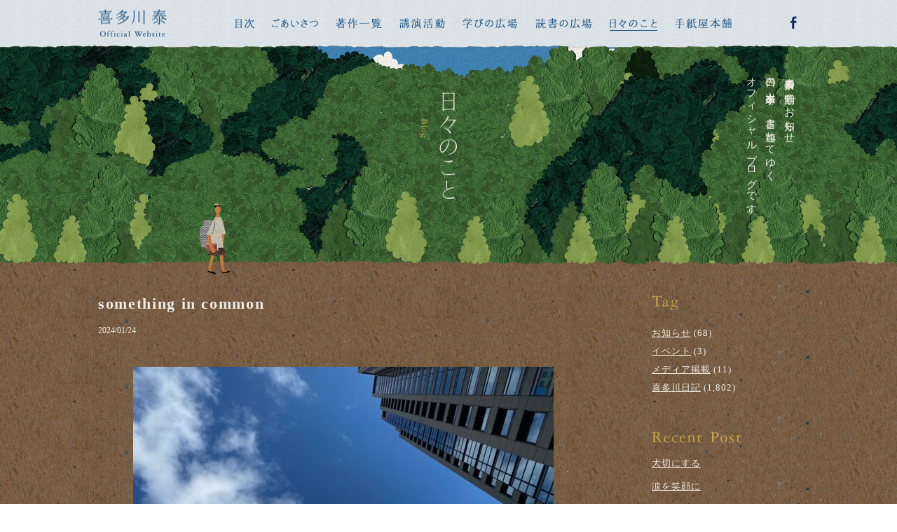

--- FILE ---
content_type: text/html; charset=UTF-8
request_url: https://tegamiya.jp/blog/diary/15376
body_size: 8199
content:
<!DOCTYPE html>
<html lang="ja">
<head>
<meta name="viewport" content="width=device-width, initial-scale=1, maximum-scale=1, minimum-scale=1">
<meta charset="UTF-8">

<title>something in common | 喜多川日記 | 日々のこと | 喜多川 泰 &#8211; Yasushi Kitagawa Official Website</title>
<meta property="og:title" content="something in common | 喜多川日記 | 日々のこと | 喜多川 泰 &#8211; Yasushi Kitagawa Official Website" />





<meta name="description" content="作家・喜多川 泰のオフィシャルウェブサイト。人生を変える1冊との出会い。学びと読書の世界を通じて、そんな体験をしてほしくて執筆しています。全国各地での講演活動も開催しています。">
<meta property="og:description" content="作家・喜多川 泰のオフィシャルウェブサイト。人生を変える1冊との出会い。学びと読書の世界を通じて、そんな体験をしてほしくて執筆しています。全国各地での講演活動も開催しています。" />
<meta name="keywords" content="喜多川泰,Yasushi,Kitagawa,L&R Village,学びの広場,読書の広場,手紙屋本舗,喜多川塾,親学塾,講演,ソバニイルヨ,きみを自由にする言葉,君と会えたから,賢者の書,書斎の鍵,「また、必ず会おう」と誰もが言った。,心晴日和,秘密結社Ladybirdと僕の6日間,株式会社タイムカプセル社,スタートライン,手紙屋,またかな,上京物語,おいべっさん">
<meta name="thumbnail" content="https://tegamiya.jp/wordpress/wp-content/uploads/2024/01/IMG_6053-scaled.jpeg" />
<meta property="og:image" content="https://tegamiya.jp/wordpress/wp-content/uploads/2024/01/IMG_6053-scaled.jpeg">
<meta property="og:type" content="article">
<meta property="og:url" content="https://tegamiya.jp/blog/diary/15376">

<link rel="stylesheet" href="https://tegamiya.jp/wordpress/wp-content/themes/tegamiya/style.css?ver=20260117230358" />



<link rel="stylesheet" href="https://use.fontawesome.com/releases/v5.7.2/css/all.css" integrity="sha384-fnmOCqbTlWIlj8LyTjo7mOUStjsKC4pOpQbqyi7RrhN7udi9RwhKkMHpvLbHG9Sr" crossorigin="anonymous">
<link rel="stylesheet" href="https://tegamiya.jp/wordpress/wp-content/themes/tegamiya/css/animate.css" />
<link rel="stylesheet" href="https://tegamiya.jp/wordpress/wp-content/themes/tegamiya/css/venobox.css" />
<script src="https://tegamiya.jp/wordpress/wp-content/themes/tegamiya/js/jquery-3.1.1.min.js"></script>
<script src="https://tegamiya.jp/wordpress/wp-content/themes/tegamiya/js/venobox.min.js"></script>
<script src="https://tegamiya.jp/wordpress/wp-content/themes/tegamiya/js/wow.min.js"></script>
<script src="https://tegamiya.jp/wordpress/wp-content/themes/tegamiya/js/main.js"></script>
<script>
	new WOW().init();
</script>

<meta name='robots' content='max-image-preview:large' />
<link rel='dns-prefetch' href='//s.w.org' />
<script type="text/javascript">
window._wpemojiSettings = {"baseUrl":"https:\/\/s.w.org\/images\/core\/emoji\/13.1.0\/72x72\/","ext":".png","svgUrl":"https:\/\/s.w.org\/images\/core\/emoji\/13.1.0\/svg\/","svgExt":".svg","source":{"concatemoji":"https:\/\/tegamiya.jp\/wordpress\/wp-includes\/js\/wp-emoji-release.min.js?ver=5.9.12"}};
/*! This file is auto-generated */
!function(e,a,t){var n,r,o,i=a.createElement("canvas"),p=i.getContext&&i.getContext("2d");function s(e,t){var a=String.fromCharCode;p.clearRect(0,0,i.width,i.height),p.fillText(a.apply(this,e),0,0);e=i.toDataURL();return p.clearRect(0,0,i.width,i.height),p.fillText(a.apply(this,t),0,0),e===i.toDataURL()}function c(e){var t=a.createElement("script");t.src=e,t.defer=t.type="text/javascript",a.getElementsByTagName("head")[0].appendChild(t)}for(o=Array("flag","emoji"),t.supports={everything:!0,everythingExceptFlag:!0},r=0;r<o.length;r++)t.supports[o[r]]=function(e){if(!p||!p.fillText)return!1;switch(p.textBaseline="top",p.font="600 32px Arial",e){case"flag":return s([127987,65039,8205,9895,65039],[127987,65039,8203,9895,65039])?!1:!s([55356,56826,55356,56819],[55356,56826,8203,55356,56819])&&!s([55356,57332,56128,56423,56128,56418,56128,56421,56128,56430,56128,56423,56128,56447],[55356,57332,8203,56128,56423,8203,56128,56418,8203,56128,56421,8203,56128,56430,8203,56128,56423,8203,56128,56447]);case"emoji":return!s([10084,65039,8205,55357,56613],[10084,65039,8203,55357,56613])}return!1}(o[r]),t.supports.everything=t.supports.everything&&t.supports[o[r]],"flag"!==o[r]&&(t.supports.everythingExceptFlag=t.supports.everythingExceptFlag&&t.supports[o[r]]);t.supports.everythingExceptFlag=t.supports.everythingExceptFlag&&!t.supports.flag,t.DOMReady=!1,t.readyCallback=function(){t.DOMReady=!0},t.supports.everything||(n=function(){t.readyCallback()},a.addEventListener?(a.addEventListener("DOMContentLoaded",n,!1),e.addEventListener("load",n,!1)):(e.attachEvent("onload",n),a.attachEvent("onreadystatechange",function(){"complete"===a.readyState&&t.readyCallback()})),(n=t.source||{}).concatemoji?c(n.concatemoji):n.wpemoji&&n.twemoji&&(c(n.twemoji),c(n.wpemoji)))}(window,document,window._wpemojiSettings);
</script>
<style type="text/css">
img.wp-smiley,
img.emoji {
	display: inline !important;
	border: none !important;
	box-shadow: none !important;
	height: 1em !important;
	width: 1em !important;
	margin: 0 0.07em !important;
	vertical-align: -0.1em !important;
	background: none !important;
	padding: 0 !important;
}
</style>
	<link rel='stylesheet' id='wp-block-library-css'  href='https://tegamiya.jp/wordpress/wp-includes/css/dist/block-library/style.min.css?ver=5.9.12' type='text/css' media='all' />
<style id='global-styles-inline-css' type='text/css'>
body{--wp--preset--color--black: #000000;--wp--preset--color--cyan-bluish-gray: #abb8c3;--wp--preset--color--white: #ffffff;--wp--preset--color--pale-pink: #f78da7;--wp--preset--color--vivid-red: #cf2e2e;--wp--preset--color--luminous-vivid-orange: #ff6900;--wp--preset--color--luminous-vivid-amber: #fcb900;--wp--preset--color--light-green-cyan: #7bdcb5;--wp--preset--color--vivid-green-cyan: #00d084;--wp--preset--color--pale-cyan-blue: #8ed1fc;--wp--preset--color--vivid-cyan-blue: #0693e3;--wp--preset--color--vivid-purple: #9b51e0;--wp--preset--gradient--vivid-cyan-blue-to-vivid-purple: linear-gradient(135deg,rgba(6,147,227,1) 0%,rgb(155,81,224) 100%);--wp--preset--gradient--light-green-cyan-to-vivid-green-cyan: linear-gradient(135deg,rgb(122,220,180) 0%,rgb(0,208,130) 100%);--wp--preset--gradient--luminous-vivid-amber-to-luminous-vivid-orange: linear-gradient(135deg,rgba(252,185,0,1) 0%,rgba(255,105,0,1) 100%);--wp--preset--gradient--luminous-vivid-orange-to-vivid-red: linear-gradient(135deg,rgba(255,105,0,1) 0%,rgb(207,46,46) 100%);--wp--preset--gradient--very-light-gray-to-cyan-bluish-gray: linear-gradient(135deg,rgb(238,238,238) 0%,rgb(169,184,195) 100%);--wp--preset--gradient--cool-to-warm-spectrum: linear-gradient(135deg,rgb(74,234,220) 0%,rgb(151,120,209) 20%,rgb(207,42,186) 40%,rgb(238,44,130) 60%,rgb(251,105,98) 80%,rgb(254,248,76) 100%);--wp--preset--gradient--blush-light-purple: linear-gradient(135deg,rgb(255,206,236) 0%,rgb(152,150,240) 100%);--wp--preset--gradient--blush-bordeaux: linear-gradient(135deg,rgb(254,205,165) 0%,rgb(254,45,45) 50%,rgb(107,0,62) 100%);--wp--preset--gradient--luminous-dusk: linear-gradient(135deg,rgb(255,203,112) 0%,rgb(199,81,192) 50%,rgb(65,88,208) 100%);--wp--preset--gradient--pale-ocean: linear-gradient(135deg,rgb(255,245,203) 0%,rgb(182,227,212) 50%,rgb(51,167,181) 100%);--wp--preset--gradient--electric-grass: linear-gradient(135deg,rgb(202,248,128) 0%,rgb(113,206,126) 100%);--wp--preset--gradient--midnight: linear-gradient(135deg,rgb(2,3,129) 0%,rgb(40,116,252) 100%);--wp--preset--duotone--dark-grayscale: url('#wp-duotone-dark-grayscale');--wp--preset--duotone--grayscale: url('#wp-duotone-grayscale');--wp--preset--duotone--purple-yellow: url('#wp-duotone-purple-yellow');--wp--preset--duotone--blue-red: url('#wp-duotone-blue-red');--wp--preset--duotone--midnight: url('#wp-duotone-midnight');--wp--preset--duotone--magenta-yellow: url('#wp-duotone-magenta-yellow');--wp--preset--duotone--purple-green: url('#wp-duotone-purple-green');--wp--preset--duotone--blue-orange: url('#wp-duotone-blue-orange');--wp--preset--font-size--small: 13px;--wp--preset--font-size--medium: 20px;--wp--preset--font-size--large: 36px;--wp--preset--font-size--x-large: 42px;}.has-black-color{color: var(--wp--preset--color--black) !important;}.has-cyan-bluish-gray-color{color: var(--wp--preset--color--cyan-bluish-gray) !important;}.has-white-color{color: var(--wp--preset--color--white) !important;}.has-pale-pink-color{color: var(--wp--preset--color--pale-pink) !important;}.has-vivid-red-color{color: var(--wp--preset--color--vivid-red) !important;}.has-luminous-vivid-orange-color{color: var(--wp--preset--color--luminous-vivid-orange) !important;}.has-luminous-vivid-amber-color{color: var(--wp--preset--color--luminous-vivid-amber) !important;}.has-light-green-cyan-color{color: var(--wp--preset--color--light-green-cyan) !important;}.has-vivid-green-cyan-color{color: var(--wp--preset--color--vivid-green-cyan) !important;}.has-pale-cyan-blue-color{color: var(--wp--preset--color--pale-cyan-blue) !important;}.has-vivid-cyan-blue-color{color: var(--wp--preset--color--vivid-cyan-blue) !important;}.has-vivid-purple-color{color: var(--wp--preset--color--vivid-purple) !important;}.has-black-background-color{background-color: var(--wp--preset--color--black) !important;}.has-cyan-bluish-gray-background-color{background-color: var(--wp--preset--color--cyan-bluish-gray) !important;}.has-white-background-color{background-color: var(--wp--preset--color--white) !important;}.has-pale-pink-background-color{background-color: var(--wp--preset--color--pale-pink) !important;}.has-vivid-red-background-color{background-color: var(--wp--preset--color--vivid-red) !important;}.has-luminous-vivid-orange-background-color{background-color: var(--wp--preset--color--luminous-vivid-orange) !important;}.has-luminous-vivid-amber-background-color{background-color: var(--wp--preset--color--luminous-vivid-amber) !important;}.has-light-green-cyan-background-color{background-color: var(--wp--preset--color--light-green-cyan) !important;}.has-vivid-green-cyan-background-color{background-color: var(--wp--preset--color--vivid-green-cyan) !important;}.has-pale-cyan-blue-background-color{background-color: var(--wp--preset--color--pale-cyan-blue) !important;}.has-vivid-cyan-blue-background-color{background-color: var(--wp--preset--color--vivid-cyan-blue) !important;}.has-vivid-purple-background-color{background-color: var(--wp--preset--color--vivid-purple) !important;}.has-black-border-color{border-color: var(--wp--preset--color--black) !important;}.has-cyan-bluish-gray-border-color{border-color: var(--wp--preset--color--cyan-bluish-gray) !important;}.has-white-border-color{border-color: var(--wp--preset--color--white) !important;}.has-pale-pink-border-color{border-color: var(--wp--preset--color--pale-pink) !important;}.has-vivid-red-border-color{border-color: var(--wp--preset--color--vivid-red) !important;}.has-luminous-vivid-orange-border-color{border-color: var(--wp--preset--color--luminous-vivid-orange) !important;}.has-luminous-vivid-amber-border-color{border-color: var(--wp--preset--color--luminous-vivid-amber) !important;}.has-light-green-cyan-border-color{border-color: var(--wp--preset--color--light-green-cyan) !important;}.has-vivid-green-cyan-border-color{border-color: var(--wp--preset--color--vivid-green-cyan) !important;}.has-pale-cyan-blue-border-color{border-color: var(--wp--preset--color--pale-cyan-blue) !important;}.has-vivid-cyan-blue-border-color{border-color: var(--wp--preset--color--vivid-cyan-blue) !important;}.has-vivid-purple-border-color{border-color: var(--wp--preset--color--vivid-purple) !important;}.has-vivid-cyan-blue-to-vivid-purple-gradient-background{background: var(--wp--preset--gradient--vivid-cyan-blue-to-vivid-purple) !important;}.has-light-green-cyan-to-vivid-green-cyan-gradient-background{background: var(--wp--preset--gradient--light-green-cyan-to-vivid-green-cyan) !important;}.has-luminous-vivid-amber-to-luminous-vivid-orange-gradient-background{background: var(--wp--preset--gradient--luminous-vivid-amber-to-luminous-vivid-orange) !important;}.has-luminous-vivid-orange-to-vivid-red-gradient-background{background: var(--wp--preset--gradient--luminous-vivid-orange-to-vivid-red) !important;}.has-very-light-gray-to-cyan-bluish-gray-gradient-background{background: var(--wp--preset--gradient--very-light-gray-to-cyan-bluish-gray) !important;}.has-cool-to-warm-spectrum-gradient-background{background: var(--wp--preset--gradient--cool-to-warm-spectrum) !important;}.has-blush-light-purple-gradient-background{background: var(--wp--preset--gradient--blush-light-purple) !important;}.has-blush-bordeaux-gradient-background{background: var(--wp--preset--gradient--blush-bordeaux) !important;}.has-luminous-dusk-gradient-background{background: var(--wp--preset--gradient--luminous-dusk) !important;}.has-pale-ocean-gradient-background{background: var(--wp--preset--gradient--pale-ocean) !important;}.has-electric-grass-gradient-background{background: var(--wp--preset--gradient--electric-grass) !important;}.has-midnight-gradient-background{background: var(--wp--preset--gradient--midnight) !important;}.has-small-font-size{font-size: var(--wp--preset--font-size--small) !important;}.has-medium-font-size{font-size: var(--wp--preset--font-size--medium) !important;}.has-large-font-size{font-size: var(--wp--preset--font-size--large) !important;}.has-x-large-font-size{font-size: var(--wp--preset--font-size--x-large) !important;}
</style>
<link rel='stylesheet' id='wp-pagenavi-css'  href='https://tegamiya.jp/wordpress/wp-content/plugins/wp-pagenavi/pagenavi-css.css?ver=2.70' type='text/css' media='all' />
<link rel='stylesheet' id='dlm-frontend-css'  href='https://tegamiya.jp/wordpress/wp-content/plugins/download-monitor/assets/css/frontend.css?ver=5.9.12' type='text/css' media='all' />
<script type='text/javascript' src='https://tegamiya.jp/wordpress/wp-includes/js/jquery/jquery.min.js?ver=3.6.0' id='jquery-core-js'></script>
<script type='text/javascript' src='https://tegamiya.jp/wordpress/wp-includes/js/jquery/jquery-migrate.min.js?ver=3.3.2' id='jquery-migrate-js'></script>
<link rel="https://api.w.org/" href="https://tegamiya.jp/wp-json/" /><link rel="alternate" type="application/json" href="https://tegamiya.jp/wp-json/wp/v2/blog/15376" /><link rel="EditURI" type="application/rsd+xml" title="RSD" href="https://tegamiya.jp/wordpress/xmlrpc.php?rsd" />
<link rel="wlwmanifest" type="application/wlwmanifest+xml" href="https://tegamiya.jp/wordpress/wp-includes/wlwmanifest.xml" /> 
<meta name="generator" content="WordPress 5.9.12" />
<link rel="canonical" href="https://tegamiya.jp/blog/diary/15376" />
<link rel='shortlink' href='https://tegamiya.jp/?p=15376' />
<link rel="alternate" type="application/json+oembed" href="https://tegamiya.jp/wp-json/oembed/1.0/embed?url=https%3A%2F%2Ftegamiya.jp%2Fblog%2Fdiary%2F15376" />
<link rel="alternate" type="text/xml+oembed" href="https://tegamiya.jp/wp-json/oembed/1.0/embed?url=https%3A%2F%2Ftegamiya.jp%2Fblog%2Fdiary%2F15376&#038;format=xml" />
<style type='text/css'></style>
<link rel="icon" href="https://tegamiya.jp/wordpress/wp-content/uploads/2017/12/48.png" sizes="32x32" />
<link rel="icon" href="https://tegamiya.jp/wordpress/wp-content/uploads/2017/12/48.png" sizes="192x192" />
<link rel="apple-touch-icon" href="https://tegamiya.jp/wordpress/wp-content/uploads/2017/12/48.png" />
<meta name="msapplication-TileImage" content="https://tegamiya.jp/wordpress/wp-content/uploads/2017/12/48.png" />
<!-- Global site tag (gtag.js) - Google Analytics -->
<script async src="https://www.googletagmanager.com/gtag/js?id=UA-111308585-1"></script>
<script>
  window.dataLayer = window.dataLayer || [];
  function gtag(){dataLayer.push(arguments);}
  gtag('js', new Date());

  gtag('config', 'UA-111308585-1');
</script>
</head>
<body class="blog-template-default single single-blog postid-15376" onload='initialize()'>
<div id="fb-root"></div>
<script>(function(d, s, id) {
  var js, fjs = d.getElementsByTagName(s)[0];
  if (d.getElementById(id)) return;
  js = d.createElement(s); js.id = id;
  js.src = 'https://connect.facebook.net/ja_JP/sdk.js#xfbml=1&version=v2.11&appId=344599675909364';
  fjs.parentNode.insertBefore(js, fjs);
}(document, 'script', 'facebook-jssdk'));</script>



<!--

*･゜ﾟ･*:.｡..｡. .｡.:*･゜ﾟ･*
*･゜ﾟ･*:.｡..｡. .｡.:*･゜ﾟ･*

       X server

*･゜ﾟ･*:.｡..｡. .｡.:*･゜ﾟ･*
*･゜ﾟ･*:.｡..｡. .｡.:*･゜ﾟ･*

-->




	<div id="loader">
		<img src="https://tegamiya.jp/wordpress/wp-content/themes/tegamiya/images/loading.gif" srcset="https://tegamiya.jp/wordpress/wp-content/themes/tegamiya/images/loading.gif 1x, https://tegamiya.jp/wordpress/wp-content/themes/tegamiya/images/loading@2x.gif 2x" alt="Now loading...">
	</div>

	<div id="wrap">
		<header>
			<div id="header">
				<div id="kv-wrap" class="blog">
					<div class="kv-sp"><img src="https://tegamiya.jp/wordpress/wp-content/themes/tegamiya/images/blog-kv-common-sp.jpg"></div>
					<div class="logo-sp"><a href="https://tegamiya.jp/"><img src="https://tegamiya.jp/wordpress/wp-content/themes/tegamiya/images/logo-common-sp.png" srcset="https://tegamiya.jp/wordpress/wp-content/themes/tegamiya/images/logo-common-sp.png 1x, https://tegamiya.jp/wordpress/wp-content/themes/tegamiya/images/logo-common-sp@2x.png 2x" alt="喜多川 泰 - Yasushi Kitagawa Official Website"></a></div>
					<div class="kv-text-wrap">
						<h1><img src="https://tegamiya.jp/wordpress/wp-content/themes/tegamiya/images/common-h1-blog.png" alt="日々のこと - Blog"></h1>
						<h2>喜多川泰の活動のお知らせ、<br>日々の出来事を、書き連ねてゆく<br>オフィシャルブログです。</h2>
					</div>
				</div>

				<a class="menu-trigger" href="javascript:void(0);">
					<span></span>
					<span></span>
					<span></span>
				</a>
				<nav id="gnav">
					<div class="gnav-wrap">
						<div class="gnav-logo"><a href="https://tegamiya.jp/"><img src="https://tegamiya.jp/wordpress/wp-content/themes/tegamiya/images/gnav-logo.png" alt="喜多川 泰 - Yasushi Kitagawa Official Website"></a></div>
						<ul>
							<li class="contents"><a href="https://tegamiya.jp/"></a></li>						
							<li class="greeting"><a href="https://tegamiya.jp/#greeting"></a></li>						
							<li class="works"><a href="https://tegamiya.jp/reading/category/works"></a></li>						
							<li class="seminar"><a href="https://tegamiya.jp/learning/category/seminar"></a></li>						
							<li class="learning"><a href="https://tegamiya.jp/learning"></a></li>						
							<li class="reading"><a href="https://tegamiya.jp/reading"></a></li>						
							<li class="blog"><a href="https://tegamiya.jp/blog"></a></li>						
							<li class="online_shop"><a href="https://tegamiya.shop-pro.jp/"></a></li>						
							<li class="facebook"><a href="https://www.facebook.com/tegamiya.kitagawa.yasushi/" target="_blank"></a></li>
						</ul>
					</div>
					<div class="overlay"></div>
				</nav>
			</div><!-- end of #header -->
		</header>

		<article>

			<div id="main-contents">


				<section id="single">
					<div id="contents-wrap">

						<div id="contents">
																					<div class="title-wrap">
								<h1>something in common</h1>
								<p>
									<span class="date">2024/01/24</span>
									<span class="tags">
																			</span>
								</p>
							</div>
							<div class="contents-wrap">

								
<div class="wp-block-image"><figure class="aligncenter size-medium"><img width="600" height="450" src="https://tegamiya.jp/wordpress/wp-content/uploads/2024/01/IMG_6053-600x450.jpeg" alt="" class="wp-image-15377" srcset="https://tegamiya.jp/wordpress/wp-content/uploads/2024/01/IMG_6053-600x450.jpeg 600w, https://tegamiya.jp/wordpress/wp-content/uploads/2024/01/IMG_6053-1400x1050.jpeg 1400w, https://tegamiya.jp/wordpress/wp-content/uploads/2024/01/IMG_6053-768x576.jpeg 768w, https://tegamiya.jp/wordpress/wp-content/uploads/2024/01/IMG_6053-1536x1152.jpeg 1536w, https://tegamiya.jp/wordpress/wp-content/uploads/2024/01/IMG_6053-2048x1536.jpeg 2048w" sizes="(max-width: 600px) 100vw, 600px" /></figure></div>



<p>何となく共通する部分があるだけでいいと思っていれば<br>大抵の人と仲良くできる。</p>



<p>多くの部分で共通している人を探して付き合っていると<br>「この人がそうだ」<br>と思って付き合っていても<br>時間の経過とともに違う部分が明らかになってきて<br>「私に会う人はいないのでは？」<br>と思ってしまうことになる。</p>



<p>どんな人にも<br>自分とはどうしても相容れない部分というのはあるものだ。</p>



<p>だから</p>



<p>「ああ、この部分は一緒だね」</p>



<p>で十分だ。</p>

								
							</div>
																					<div class="prevnext">
								<p class="prev"><a href="https://tegamiya.jp/blog/diary/15364" rel="prev">前の記事</a></p>
								<p class="next"><a href="https://tegamiya.jp/blog/diary/15382" rel="next">次の記事</a></p>
							</div>
																				</div>

						<div id="sidebar">
							


	<section id="sidebar-tag" class="sidebar-section-wrap">
		<h2><img src="https://tegamiya.jp/wordpress/wp-content/themes/tegamiya/images/sidebar-title-tag.png" alt="Tag"></h2>
		<ul>
				<li class="cat-item cat-item-54"><a href="https://tegamiya.jp/blog/category/news">お知らせ</a> (68)
</li>
	<li class="cat-item cat-item-53"><a href="https://tegamiya.jp/blog/category/event">イベント</a> (3)
</li>
	<li class="cat-item cat-item-52"><a href="https://tegamiya.jp/blog/category/media">メディア掲載</a> (11)
</li>
	<li class="cat-item cat-item-51"><a href="https://tegamiya.jp/blog/category/diary">喜多川日記</a> (1,802)
</li>
		</ul>
	</section>

				<section id="sidebar-recent_post" class="sidebar-section-wrap">
		<h2><img src="https://tegamiya.jp/wordpress/wp-content/themes/tegamiya/images/sidebar-title-recent_post.png" alt="Recent Post"></h2>
		<ul id="recent_post-lists">
						<li><a href="https://tegamiya.jp/blog/diary/17671">大切にする</a></li>
						<li><a href="https://tegamiya.jp/blog/diary/17669">涙を笑顔に</a></li>
						<li><a href="https://tegamiya.jp/blog/diary/17662">筥崎宮</a></li>
						<li><a href="https://tegamiya.jp/blog/diary/17659">チラシ配りとお釈迦さま</a></li>
						<li><a href="https://tegamiya.jp/blog/diary/17657">第８刷</a></li>
					</ul>
	</section>
		
	<section id="sidebar-archive" class="sidebar-section-wrap">
		<h2><img src="https://tegamiya.jp/wordpress/wp-content/themes/tegamiya/images/sidebar-title-archive.png" alt="Archive"></h2>
		<ul>
				<li><a href='https://tegamiya.jp/blog/date/2026/01'>2026.01</a>&nbsp;(8)</li>
	<li><a href='https://tegamiya.jp/blog/date/2025/12'>2025.12</a>&nbsp;(22)</li>
	<li><a href='https://tegamiya.jp/blog/date/2025/11'>2025.11</a>&nbsp;(20)</li>
	<li><a href='https://tegamiya.jp/blog/date/2025/10'>2025.10</a>&nbsp;(17)</li>
	<li><a href='https://tegamiya.jp/blog/date/2025/09'>2025.09</a>&nbsp;(19)</li>
	<li><a href='https://tegamiya.jp/blog/date/2025/08'>2025.08</a>&nbsp;(17)</li>
	<li><a href='https://tegamiya.jp/blog/date/2025/07'>2025.07</a>&nbsp;(22)</li>
	<li><a href='https://tegamiya.jp/blog/date/2025/06'>2025.06</a>&nbsp;(21)</li>
	<li><a href='https://tegamiya.jp/blog/date/2025/05'>2025.05</a>&nbsp;(18)</li>
	<li><a href='https://tegamiya.jp/blog/date/2025/04'>2025.04</a>&nbsp;(20)</li>
	<li><a href='https://tegamiya.jp/blog/date/2025/03'>2025.03</a>&nbsp;(19)</li>
	<li><a href='https://tegamiya.jp/blog/date/2025/02'>2025.02</a>&nbsp;(18)</li>
	<li><a href='https://tegamiya.jp/blog/date/2025/01'>2025.01</a>&nbsp;(20)</li>
	<li><a href='https://tegamiya.jp/blog/date/2024/12'>2024.12</a>&nbsp;(20)</li>
	<li><a href='https://tegamiya.jp/blog/date/2024/11'>2024.11</a>&nbsp;(17)</li>
	<li><a href='https://tegamiya.jp/blog/date/2024/10'>2024.10</a>&nbsp;(20)</li>
	<li><a href='https://tegamiya.jp/blog/date/2024/09'>2024.09</a>&nbsp;(14)</li>
	<li><a href='https://tegamiya.jp/blog/date/2024/08'>2024.08</a>&nbsp;(19)</li>
	<li><a href='https://tegamiya.jp/blog/date/2024/07'>2024.07</a>&nbsp;(13)</li>
	<li><a href='https://tegamiya.jp/blog/date/2024/06'>2024.06</a>&nbsp;(15)</li>
	<li><a href='https://tegamiya.jp/blog/date/2024/05'>2024.05</a>&nbsp;(15)</li>
	<li><a href='https://tegamiya.jp/blog/date/2024/04'>2024.04</a>&nbsp;(14)</li>
	<li><a href='https://tegamiya.jp/blog/date/2024/03'>2024.03</a>&nbsp;(18)</li>
	<li><a href='https://tegamiya.jp/blog/date/2024/02'>2024.02</a>&nbsp;(17)</li>
	<li><a href='https://tegamiya.jp/blog/date/2024/01'>2024.01</a>&nbsp;(18)</li>
	<li><a href='https://tegamiya.jp/blog/date/2023/12'>2023.12</a>&nbsp;(20)</li>
	<li><a href='https://tegamiya.jp/blog/date/2023/11'>2023.11</a>&nbsp;(24)</li>
	<li><a href='https://tegamiya.jp/blog/date/2023/10'>2023.10</a>&nbsp;(21)</li>
	<li><a href='https://tegamiya.jp/blog/date/2023/09'>2023.09</a>&nbsp;(18)</li>
	<li><a href='https://tegamiya.jp/blog/date/2023/08'>2023.08</a>&nbsp;(21)</li>
	<li><a href='https://tegamiya.jp/blog/date/2023/07'>2023.07</a>&nbsp;(17)</li>
	<li><a href='https://tegamiya.jp/blog/date/2023/06'>2023.06</a>&nbsp;(22)</li>
	<li><a href='https://tegamiya.jp/blog/date/2023/05'>2023.05</a>&nbsp;(19)</li>
	<li><a href='https://tegamiya.jp/blog/date/2023/04'>2023.04</a>&nbsp;(19)</li>
	<li><a href='https://tegamiya.jp/blog/date/2023/03'>2023.03</a>&nbsp;(20)</li>
	<li><a href='https://tegamiya.jp/blog/date/2023/02'>2023.02</a>&nbsp;(17)</li>
	<li><a href='https://tegamiya.jp/blog/date/2023/01'>2023.01</a>&nbsp;(16)</li>
	<li><a href='https://tegamiya.jp/blog/date/2022/12'>2022.12</a>&nbsp;(19)</li>
	<li><a href='https://tegamiya.jp/blog/date/2022/11'>2022.11</a>&nbsp;(21)</li>
	<li><a href='https://tegamiya.jp/blog/date/2022/10'>2022.10</a>&nbsp;(21)</li>
	<li><a href='https://tegamiya.jp/blog/date/2022/09'>2022.09</a>&nbsp;(19)</li>
	<li><a href='https://tegamiya.jp/blog/date/2022/08'>2022.08</a>&nbsp;(18)</li>
	<li><a href='https://tegamiya.jp/blog/date/2022/07'>2022.07</a>&nbsp;(19)</li>
	<li><a href='https://tegamiya.jp/blog/date/2022/06'>2022.06</a>&nbsp;(22)</li>
	<li><a href='https://tegamiya.jp/blog/date/2022/05'>2022.05</a>&nbsp;(17)</li>
	<li><a href='https://tegamiya.jp/blog/date/2022/04'>2022.04</a>&nbsp;(21)</li>
	<li><a href='https://tegamiya.jp/blog/date/2022/03'>2022.03</a>&nbsp;(22)</li>
	<li><a href='https://tegamiya.jp/blog/date/2022/02'>2022.02</a>&nbsp;(17)</li>
	<li><a href='https://tegamiya.jp/blog/date/2022/01'>2022.01</a>&nbsp;(18)</li>
	<li><a href='https://tegamiya.jp/blog/date/2021/12'>2021.12</a>&nbsp;(13)</li>
	<li><a href='https://tegamiya.jp/blog/date/2021/11'>2021.11</a>&nbsp;(16)</li>
	<li><a href='https://tegamiya.jp/blog/date/2021/10'>2021.10</a>&nbsp;(14)</li>
	<li><a href='https://tegamiya.jp/blog/date/2021/09'>2021.09</a>&nbsp;(17)</li>
	<li><a href='https://tegamiya.jp/blog/date/2021/08'>2021.08</a>&nbsp;(10)</li>
	<li><a href='https://tegamiya.jp/blog/date/2021/07'>2021.07</a>&nbsp;(14)</li>
	<li><a href='https://tegamiya.jp/blog/date/2021/06'>2021.06</a>&nbsp;(16)</li>
	<li><a href='https://tegamiya.jp/blog/date/2021/05'>2021.05</a>&nbsp;(13)</li>
	<li><a href='https://tegamiya.jp/blog/date/2021/04'>2021.04</a>&nbsp;(14)</li>
	<li><a href='https://tegamiya.jp/blog/date/2021/03'>2021.03</a>&nbsp;(23)</li>
	<li><a href='https://tegamiya.jp/blog/date/2021/02'>2021.02</a>&nbsp;(14)</li>
	<li><a href='https://tegamiya.jp/blog/date/2021/01'>2021.01</a>&nbsp;(14)</li>
	<li><a href='https://tegamiya.jp/blog/date/2020/12'>2020.12</a>&nbsp;(17)</li>
	<li><a href='https://tegamiya.jp/blog/date/2020/11'>2020.11</a>&nbsp;(15)</li>
	<li><a href='https://tegamiya.jp/blog/date/2020/10'>2020.10</a>&nbsp;(22)</li>
	<li><a href='https://tegamiya.jp/blog/date/2020/09'>2020.09</a>&nbsp;(16)</li>
	<li><a href='https://tegamiya.jp/blog/date/2020/08'>2020.08</a>&nbsp;(19)</li>
	<li><a href='https://tegamiya.jp/blog/date/2020/07'>2020.07</a>&nbsp;(19)</li>
	<li><a href='https://tegamiya.jp/blog/date/2020/06'>2020.06</a>&nbsp;(21)</li>
	<li><a href='https://tegamiya.jp/blog/date/2020/05'>2020.05</a>&nbsp;(19)</li>
	<li><a href='https://tegamiya.jp/blog/date/2020/04'>2020.04</a>&nbsp;(14)</li>
	<li><a href='https://tegamiya.jp/blog/date/2020/03'>2020.03</a>&nbsp;(20)</li>
	<li><a href='https://tegamiya.jp/blog/date/2020/02'>2020.02</a>&nbsp;(15)</li>
	<li><a href='https://tegamiya.jp/blog/date/2020/01'>2020.01</a>&nbsp;(23)</li>
	<li><a href='https://tegamiya.jp/blog/date/2019/12'>2019.12</a>&nbsp;(21)</li>
	<li><a href='https://tegamiya.jp/blog/date/2019/11'>2019.11</a>&nbsp;(19)</li>
	<li><a href='https://tegamiya.jp/blog/date/2019/10'>2019.10</a>&nbsp;(23)</li>
	<li><a href='https://tegamiya.jp/blog/date/2019/09'>2019.09</a>&nbsp;(29)</li>
	<li><a href='https://tegamiya.jp/blog/date/2019/08'>2019.08</a>&nbsp;(16)</li>
	<li><a href='https://tegamiya.jp/blog/date/2019/07'>2019.07</a>&nbsp;(24)</li>
	<li><a href='https://tegamiya.jp/blog/date/2019/06'>2019.06</a>&nbsp;(22)</li>
	<li><a href='https://tegamiya.jp/blog/date/2019/05'>2019.05</a>&nbsp;(19)</li>
	<li><a href='https://tegamiya.jp/blog/date/2019/04'>2019.04</a>&nbsp;(21)</li>
	<li><a href='https://tegamiya.jp/blog/date/2019/03'>2019.03</a>&nbsp;(23)</li>
	<li><a href='https://tegamiya.jp/blog/date/2019/02'>2019.02</a>&nbsp;(20)</li>
	<li><a href='https://tegamiya.jp/blog/date/2019/01'>2019.01</a>&nbsp;(20)</li>
	<li><a href='https://tegamiya.jp/blog/date/2018/12'>2018.12</a>&nbsp;(23)</li>
	<li><a href='https://tegamiya.jp/blog/date/2018/11'>2018.11</a>&nbsp;(21)</li>
	<li><a href='https://tegamiya.jp/blog/date/2018/10'>2018.10</a>&nbsp;(26)</li>
	<li><a href='https://tegamiya.jp/blog/date/2018/09'>2018.09</a>&nbsp;(23)</li>
	<li><a href='https://tegamiya.jp/blog/date/2018/08'>2018.08</a>&nbsp;(23)</li>
	<li><a href='https://tegamiya.jp/blog/date/2018/07'>2018.07</a>&nbsp;(25)</li>
	<li><a href='https://tegamiya.jp/blog/date/2018/06'>2018.06</a>&nbsp;(22)</li>
	<li><a href='https://tegamiya.jp/blog/date/2018/05'>2018.05</a>&nbsp;(25)</li>
	<li><a href='https://tegamiya.jp/blog/date/2018/04'>2018.04</a>&nbsp;(22)</li>
	<li><a href='https://tegamiya.jp/blog/date/2018/03'>2018.03</a>&nbsp;(26)</li>
	<li><a href='https://tegamiya.jp/blog/date/2018/02'>2018.02</a>&nbsp;(23)</li>
	<li><a href='https://tegamiya.jp/blog/date/2018/01'>2018.01</a>&nbsp;(30)</li>
	<li><a href='https://tegamiya.jp/blog/date/2017/12'>2017.12</a>&nbsp;(26)</li>
		</ul>
	</section>




						</div>

					</div><!-- end of #contents-wrap -->
				</section>

			</div><!-- end of #main-contents -->




		</article>

		<footer>
			<div id="footer">
				<div class="btn-to-pagetop"><a href="#wrap"></a></div>
				<section id="contact">
					<div class="contact-wrap">
						<div class="contact-contents">
							<div class="contact-left">
								<h1 class="pc"><img src="https://tegamiya.jp/wordpress/wp-content/themes/tegamiya/images/h1-contact.png" alt="お問い合わせ - Contact"></h1>
								<h1 class="sp"><img src="https://tegamiya.jp/wordpress/wp-content/themes/tegamiya/images/h1-contact-sp.png" alt="お問い合わせ - Contact"></h1>
								<div class="contact-text">
									<h2>作品に対してのご感想などお手紙は以下へお送りください。</h2>
									<p>〒241-0002 横浜市旭区上白根2-22-9<br>喜多川泰事務局　株式会社L&Rヴィレッジ</p>
									<h3>講演・取材のご依頼などは、<br>下記のお問合わせフォームにて受け付けております。</h3>
									<div class="btn-all">
										<a href="https://secure.shop-pro.jp/?mode=inq&shop_id=PA01407003"><img src="https://tegamiya.jp/wordpress/wp-content/themes/tegamiya/images/btn-contact.png" alt="お問い合わせフォーム"></a>
									</div>
									<p class="note">ご連絡内容について、行き違いや間違いなどを防ぐため、現在お電話等では受付をしておりません。ご不便をお掛けしますが、どうぞよろしくお願いいたします。</p>
									<p class="note">お返事には数日～１週間ほどかかる場合がありますので、あらかじめご了承下さい。</p>
									<p class="note">１週間以上経ってもご連絡がない場合は、大変お手数ですが再度ご送信をお願いいたします。</p>
									<p class="copyright">&copy; L&amp;R Village All Rights Reserved.</p>
								</div>
							</div>
							<div class="contact-facebook">
								<div class="fb-page" data-href="https://www.facebook.com/tegamiya.kitagawa.yasushi/" data-tabs="timeline" data-width="395" data-height="480" data-small-header="false" data-adapt-container-width="true" data-hide-cover="false" data-show-facepile="true"><blockquote cite="https://www.facebook.com/tegamiya.kitagawa.yasushi/" class="fb-xfbml-parse-ignore"><a href="https://www.facebook.com/tegamiya.kitagawa.yasushi/">喜多川泰</a></blockquote></div>
								<p class="copyright">&copy; L&amp;R Village All Rights Reserved.</p>
							</div>
						</div>
					</div>
				</section>
			</div>
		</footer>

	</div><!-- End of #wrap -->

</body>
</html>

